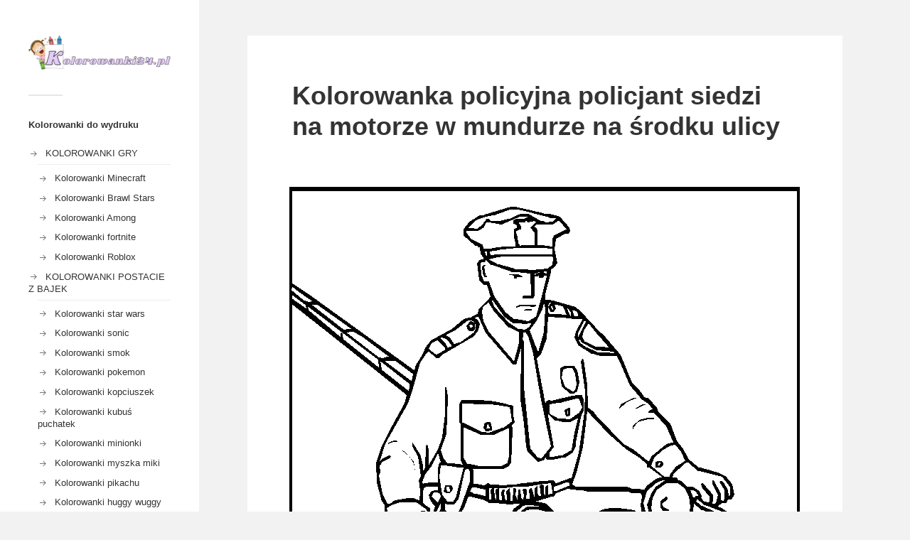

--- FILE ---
content_type: text/css; charset=utf-8
request_url: https://kolorowanki24.pl/wp-content/cache/min/1/wp-content/plugins/devjam-ratings/assets/raty-js/jquery.raty.css?ver=1702299396
body_size: 231
content:
.cancel-on-png,.cancel-off-png,.star-on-png,.star-off-png,.star-half-png{font-size:2em}@font-face{font-display:swap;font-family:"raty";font-style:normal;font-weight:400;src:url(../../../../../../../../plugins/devjam-ratings/assets/raty-js/fonts/raty.eot);src:url("../../../../../../../../plugins/devjam-ratings/assets/raty-js/fonts/raty.eot?#iefix") format("embedded-opentype");src:url("../../../../../../../../plugins/devjam-ratings/assets/raty-js/fonts/raty.svg#raty") format("svg");src:url(../../../../../../../../plugins/devjam-ratings/assets/raty-js/fonts/raty.ttf) format("truetype");src:url(../../../../../../../../plugins/devjam-ratings/assets/raty-js/fonts/raty.woff) format("woff")}.cancel-on-png,.cancel-off-png,.star-on-png,.star-off-png,.star-half-png{-moz-osx-font-smoothing:grayscale;-webkit-font-smoothing:antialiased;font-family:"raty";font-style:normal;font-variant:normal;font-weight:400;line-height:1;speak:none;text-transform:none}.cancel-on-png:before{content:"\e600"}.cancel-off-png:before{content:"\e601"}.star-on-png:before{content:"\f005"}.star-off-png:before{content:"\f006"}.star-half-png:before{content:"\f123"}

--- FILE ---
content_type: text/css; charset=utf-8
request_url: https://kolorowanki24.pl/wp-content/cache/min/1/wp-content/plugins/devjam-ratings/assets/css/devjam-raty.css?ver=1702299396
body_size: -11
content:
.devjam__ratings{font-size:14px;line-height:1.2;margin:24px 0 0}.devjam__ratings__summary{margin-top:8px}